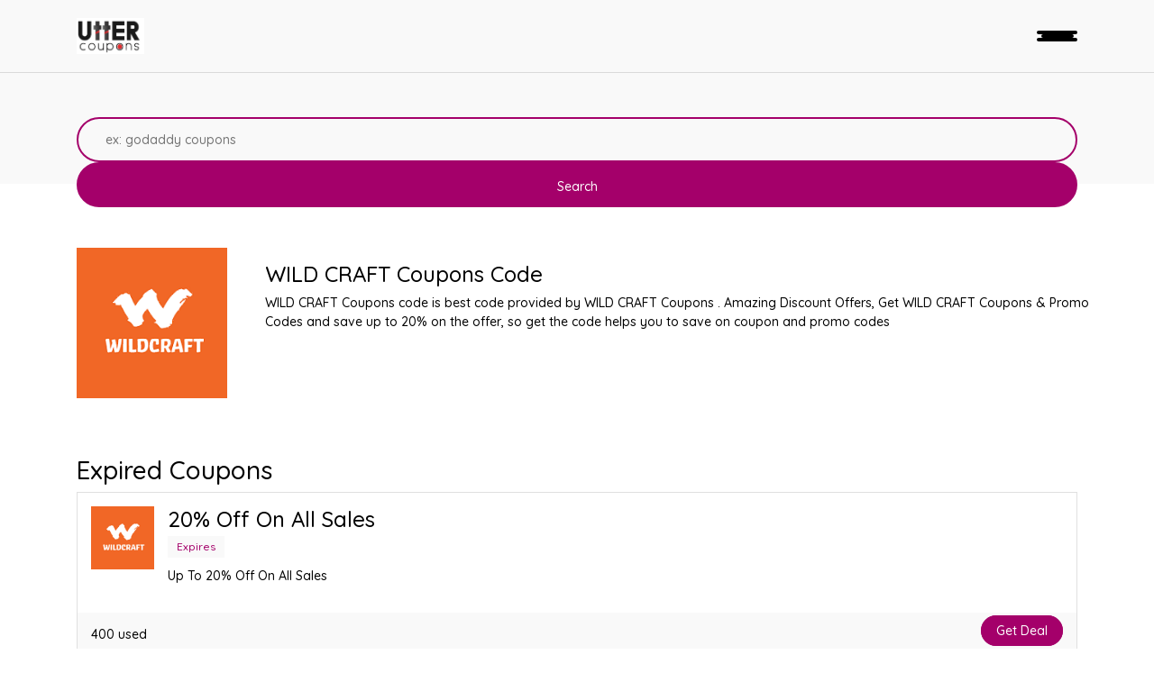

--- FILE ---
content_type: text/html; charset=UTF-8
request_url: https://uttercoupons.com/front/store-profile/wild-craft-coupons-code
body_size: 7619
content:
<meta name="lhverifycode" content="32dc01246faccb7f5b3cad5016dd5033" /><!DOCTYPE html>
<html lang="en">
<head>
    <!-- Google tag (gtag.js) -->
<script async src="https://www.googletagmanager.com/gtag/js?id=AW-387277297"></script>
<script>
  window.dataLayer = window.dataLayer || [];
  function gtag(){dataLayer.push(arguments);}
  gtag('js', new Date());

  gtag('config', 'AW-387277297');
</script>
    <style>
    .hero-search, .hero-title {
        padding: 0px 0px 10px !important;
    }
    @media(max-width:768px){
        .hero-search, .hero-title {
        padding: 0px 0px 55px !important;
    }
    }
    </style>
     
<title>20% Off WILD CRAFT Coupons &amp; Promo Code - Verified 2022 | Utter Coupons</title>

<meta name="title" content="20% Off WILD CRAFT Coupons &amp; Promo Code - Verified 2022" />
<meta name="description" content="Big discounts. 100% Verified promo codes and coupons of WILD CRAFT Coupons . Daily update. Free shipping code. Updated 2022" />
<meta property="og:url" content="https://uttercoupons.com/front/store-profile/wild-craft-coupons-code" />
<meta property="og:site_name" content="Utter Coupons" />



       <!-- Global site tag (gtag.js) - Google Analytics -->
    <script async src="https://www.googletagmanager.com/gtag/js?id=UA-163897934-1"></script>
    <script>
      window.dataLayer = window.dataLayer || [];
      function gtag(){dataLayer.push(arguments);}
      gtag('js', new Date());
    
      gtag('config', 'UA-163897934-1');
    </script>
    
    <!-- Global site tag (gtag.js) - Google Analytics -->
    <script async src="https://www.googletagmanager.com/gtag/js?id=G-QZ2QCBM4DR"></script>
    <script>
      window.dataLayer = window.dataLayer || [];
      function gtag(){dataLayer.push(arguments);}
      gtag('js', new Date());
    
      gtag('config', 'G-QZ2QCBM4DR');
    </script>
   <meta name="linkbuxverifycode" content="32dc01246faccb7f5b3cad5016dd5033" />
   <meta name='ir-site-verification-token' value='1470159420'>
   <meta name="lhverifycode" content="32dc01246faccb7f5b3cad5016dd5033" />
    <meta name="partnerboostverifycode" content="32dc01246faccb7f5b3cad5016dd5033" />
    <link rel="icon" href="https://uttercoupons.com/public/frontend-asset/assets/images/utter_coupons.jpeg" type="image/icon">
    <meta charset="utf-8" />
    <meta name="viewport" content="width=device-width, initial-scale=1.0, maximum-scale=1.0, user-scalable=no" />
    <meta http-equiv="X-UA-Compatible" content="IE=edge" />
    <meta name="fo-verify" content="bba889f6-9e33-4522-8308-3e65d2cc072b">
    <meta name="verify-admitad" content="c159bcf171" />
    <meta name='webgains-site-verification' content='vaxltxwx' />
    <!-- Ganet site verification 15a51731ff06b6838840 -->
    <meta name="verify-admitad" content="03d584df88" />
    <meta name="google-site-verification" content="Fgmf-_c69vtHh5oZWJUI-tHkKxbxb3JLNeWtnMGCGTI" />
    <meta name="google-site-verification" content="Ub8DOvyrPWtjL0oP60l0969zWZMKIeRjQtT6_lcmSlY" />
    <amp-skimlinks layout="nodisplay" publisher-code="159800X1626574"></amp-skimlinks>
 

  <!-- Stylesheets -->
    <!-- Stylesheets -->
    <link rel="stylesheet" href="/public/frontend-asset/assets/css/bootstrap.min.css">
    <link rel="stylesheet" href="/public/frontend-asset/assets/css/owl.carousel.min.css">
    <link rel="stylesheet" href="/public/frontend-asset/assets/css/style.css">
    <link rel="stylesheet" href="/public/frontend-asset/assets/css/responsive.css">

    <!-- Google Web fonts -->
    <link href="https://fonts.googleapis.com/css?family=Quicksand:500,700&display=swap" rel="stylesheet">
    <link rel="stylesheet" href="/public/frontend-asset/assets/css/jquery.auto-complete.min.css">
    <link rel="stylesheet" href="/public/frontend-asset/assets/css/star-rating.min.css" />

       <!-- include the site stylesheet -->
       <style class="color_css"></style>
       <style>
           .ui-autocomplete {
    z-index: 100;
    }
       </style>
       <style>
       
      
    .comments-details button.btn.dropdown-toggle,
.comments-details .total-comments {
    font-size: 18px;
    font-weight: 500;
    color: #5e5e5e;
}
.comments-details {
    padding: 15px 15px;
}
.comments .comments .dropdown,
.comments .dropup {
    position: relative;
}
.comments button {
    background-color: transparent;
    border: none;
}
.comments .comment-box {
    width: 100%;
    float: left;
    height: 100%;
    background-color: #FAFAFA;
    padding: 10px 10px 10px;
    /*margin-bottom: 15px;*/
    /*margin-top: -95px;*/
    margin-bottom: 23px;
    border-radius: 5px;
    border: 1px solid #ddd;
}
.comments .add-comment {
    background-color: transparent;
    border: none;
    position: relative;
    margin-bottom: 78px;
}
.comments .commenter-pic {
    width: 50px;
    height: 50px;
    display: inline-block;
    border-radius: 100%;
    border: 2px solid #fff;
    overflow: hidden;
    background-color: #fff;
}
.comments .add-comment .commenter-name {
    width: 100%;
    padding-left: 75px;
    /*position: absolute;*/
    top: -56px;
    left: 0px;
}
.comments .add-comment input {
    border-top: 1px solid #ccc;
    border-bottom: 1px solid #ccc;
    border-left: 1px solid #ccc;
    border-right: 1px solid #ccc;
    outline: 0px;
    box-shadow: none;
    border-radius: 0;
    width: 100%;
    padding: 10px;
    font-weight: normal;
    margin-bottom: 10px;
}
.comments .add-comment input:focus {
    border-color: #03a9f4;
    border-width: 2px;
}
.comments .add-comment button[type=submit] {
    background-color: #03a9f4;
    color: #fff;
    margin-right: 0px;
}
.comments .add-comment button {
    background-color: #f5f5f5;
    margin: 10px 5px;
    font-size: 14px;
    text-transform: uppercase;
    float: right;
}
.comments .commenter-name .comment-time {
    font-weight: normal;
    margin-left: 8px;
    font-size: 15px;
}
.comments p.comment-txt {
    font-size: 15px;
    border-bottom: 1px solid #ddd;
    padding: 0px 0px 15px;
}
.comments .commenter-name {
    display: inline-block;
    position: relative;
    top: -20px;
    left: 10px;
    font-size: 16px;
    font-weight: bold;
}
.comments .comment-meta {
    font-size: 14px;
    color: #333;
    padding: 2px 5px 0px;
    line-height: 20px;
    float: right;
}
.comments .reply-box {
    display: none;
}
.comments .replied {
    background-color: #fff;
    width: 95%;
    float: right;
    margin-top: 15px;
}

/*======Responsive CSS=======*/
@media (max-width: 767px){
.comments .commenter-name {
    font-size: 13px;
    top: -5px;
}
.comments .commenter-pic {
    width: 40px;
    height: 40px;
}
.comments .commenter-name a{
  display: block;
}
.comments .commenter-name .comment-time{
  display: block;
  margin-left: 0px;
}
}
</style>        <style>
        @media(max-width:768px){
            .footermob{
                display:none;
            }
        }
    </style>
</head>

<body>

<div class="bgGray">
<style>
    @media(max-width:768px)
    {
        .menu-container .mobile-menu > div
        {
            display: flow-root;
        }
    }
</style>
<header class="menu-container">
    <div class="header-menu container">
        <div class="logo mt-2">
            <a href="https://uttercoupons.com"><img src="https://uttercoupons.com/public/frontend-asset/assets/images/utter_coupons.jpeg" alt="Utter Coupons" /></a>
        </div>
        <ul class="menu"> 
            <li><a href="https://uttercoupons.com">Home</a></li>
            <li><a href="https://uttercoupons.com/front/coupons">Coupons</a></li>
            <li><a href="https://uttercoupons.com/front/stores">Stores</a></li>
            <li><a href="https://uttercoupons.com/front/categories">Categories</a></li>
            <li><a href="https://uttercoupons.com/front/blogs">Blogs</a></li>
        </ul>
        <ul class="menu text-right">
            <!-- <li><a href="#">Sign In</a></li> -->
            <li class="hlbt"><a href="https://uttercoupons.com/admin-auth/login">Login</a></li>
            <!-- <li class="contains-sub-menu"><a href="#">English <i class="fa fa-angle-down"></i></a>
                <ul>
                    <li class="active"><a href="#"><img src="https://www.deviantpixels.ro/html/slick/images/flags/us_flag.svg" alt="" /> English</a></li>
                    <li><a href="#"><img src="https://www.deviantpixels.ro/html/slick/images/flags/ro_flag.svg" alt="" /> Română</a></li>
                </ul>
            </li> -->
        </ul>
        <div class="mob-menu">
            <a href="#"><div class="lines"><span></span><span></span><span></span></div></a>
        </div>
    </div>

    <div class="mobile-overlay">
        <div class="mobile-menu" style="width: 100%;font-size: 25px;">
            <div>
                <ul class="menu">
                     <li><a href="https://uttercoupons.com">Home</a></li>
                     <li><a href="https://uttercoupons.com/front/coupons">Coupons</a></li>
                     <li><a href="https://uttercoupons.com/front/stores">Stores</a></li>
                     <li><a href="https://uttercoupons.com/front/categories">Categories</a></li>
                     <li><a href="https://uttercoupons.com/front/blogs">Blogs</a></li>
                </ul>
                <ul class="user-links">
                    <li><a href="https://uttercoupons.com/admin-auth/login">Sign In</a></li>
                    <!-- <li class="hlbt"><a href="register.html">Join</a></li>
                    <li><a href="#" class="show-search"><i class="fas fa-search"></i></a></li>
                    <li class="contains-sub-menu"><a href="">English <i class="fa fa-angle-down"></i></a>
                        <ul>
                            <li class="active"><a href="#"><img src="https://www.deviantpixels.ro/html/slick/images/flags/us_flag.svg" alt="" /> English</a></li>
                            <li><a href="#"><img src="https://www.deviantpixels.ro/html/slick/images/flags/ro_flag.svg" alt="" /> Română</a></li>
                        </ul>
                    </li> -->
                </ul>
            </div>
        </div>
    </div>

</header>
<div class="menu-spacer"></div>
<div class="hero-search">
    <div class="container">
      <form class="search-form" method="get" action="https://uttercoupons.com/front/search-stores">
        <div class="search-form-container mt-50">
            <div class="search-input">
              <input type="hidden" id="slug" value="">
              <input type="hidden" id="url" value="">
                <input type="text" placeholder="ex: godaddy coupons" id="search_gl" name="q">
            </div>
            <button class="sub-btn">Search</button>
        </div>
      </form>
    </div>
</div>
</div>

<style>
    .list .item, .list2 .item, .list3 .item, .list4 .item
    {
        height:331px;
    }
    .ptext
    {
        width: 948px;
    }
    @media(max-width:768px)
    {
    .ptext
    {
        display:none;
    }
    }
</style>
<style>
    .h4text
    {
        margin-left:209px;
        margin-top:30px;
        
    }
    .ptext
    {
        margin-left:209px;
    }
    .mobshow{
        display:none;
    }
    @media(max-width:768px)
    {
         .h4text
    {
        display:none;
        margin-left:0px;
        
    }
    .mobshow{
        display:inline;
    }
    .ptext {
    margin-left: 0px;
    }
    }
    @media  screen and (max-width: 767px) {
        button span, .button span {
            display: inline-block !important;
        }
    }
</style>
<section class="results">
    <div class="dp-header">
        <div class="container">
            <div class="row">
                <div class="col-md-8 dph-info h4text" style="margin-left: 0px;">
                      <img loading="lazy" src="https://uttercoupons.com/public/backend-asset/images/store/627f473ed1221.png" class="profile-img" alt="https://uttercoupons.com/public/backend-asset/images/store/627f473ed1221.png" style="margin-top:15px;margin-bottom:15px;float:left;width: 167px;">
                   
                    <div style="margin-top:15px;margin-bottom:25px;display:inline;-left:150px">
                        <h4 class="h4text">WILD CRAFT Coupons Code</h4>
                        <p class="ptext">WILD CRAFT Coupons code is best code provided by WILD CRAFT Coupons . Amazing Discount Offers, Get WILD CRAFT Coupons &amp; Promo Codes and save up to 20% on the offer, so get the code helps you to save on coupon and promo codes</p>
                    </div>
                </div>
                <div class="col-md-12 dph-info mobshow">
                    <img loading="lazy" src="https://uttercoupons.com/public/backend-asset/images/store/627f473ed1221.png" lazy="" class="profile-img" alt="https://uttercoupons.com/public/backend-asset/images/store/627f473ed1221.png" style="display: block;margin-left: auto;margin-right: auto;">
                   
                </div>
                <div class="col-md-8 dph-info mobshow">
                    <h4 style="font-size: 20px;font-weight: 800;text-align: center;margin-top: -45px;">WILD CRAFT Coupons Code</h4>
                </div>
                <!-- <div class="col-md-4 dph-reviews">
                    <p><span>9,2 &nbsp;<em>/10</em></span> 21 reviews</p>
                    <p class="dph-rec"><i class="ti-cut"></i><span>78</span> Offers</p>
                </div> -->
            </div>
        </div>
    </div>
    <div class="container">
        <div class="row">
            <!--/col -->
            <div class="col-sm-12">
                <div class="tab-content">
                    <div role="tabpanel" class="tab-pane single-coupon active" id="popular">
                      <div class="list clearfix">
                                              </div>
                    </div>
                    
                </div>
                <div class="tab-content mt-5">
                    <h3>Expired Coupons</h3>
                    <div role="tabpanel" class="tab-pane single-coupon active" id="popular">
                                              <div class="list clearfix">
                                                      <div class="item">
                                <div class="image">
                                    <img loading="lazy" src="https://uttercoupons.com/public/backend-asset/images/coupon/627f478255a68.png" alt="20% Off On All Sales" />
                                </div>
                                <div class="content">
                                    <h4>20% Off On All Sales</h4>
                                    <p class="date">Expires </p>
                                    <p>Up To 20% Off On All Sales</p>
                                </div>
                                <div class="bottom clearfix">
                                    <a href="javascript:void();">400 used</a>
                                    <a href="javascript:void();" class="rating"><i class="fa fa-star"></i><i class="fa fa-star"></i><i class="fa fa-star"></i><i class="fa fa-star"></i><i class="fa fa-star"></i></a>
                                    <div>
                                        <a href="#"><i class="fa fa-heart"></i></a>
                                                                                    <a href="https://www.linkhaitao.com/index.php?mod=lhdeal&amp;track=1dc0PyHEEUfKFGZ63VZjFpdBQ6wjJD0fPOg4c_aA_b2HqHURY5bOSNZMEUPoKKy_a55p87G&amp;new=https%3A%2F%2Fwildcraft.com%2F" target="_blank" class="button" id="coupon-button" data-toggle="modal" data-target=".couponModal" data-title="20% Off On All Sales" data-des="Up To 20% Off On All Sales" data-code="" data-url="https://www.linkhaitao.com/index.php?mod=lhdeal&amp;track=1dc0PyHEEUfKFGZ63VZjFpdBQ6wjJD0fPOg4c_aA_b2HqHURY5bOSNZMEUPoKKy_a55p87G&amp;new=https%3A%2F%2Fwildcraft.com%2F" data-coupon_id="24657"> Get Deal</a>
                                                                                </div>
                                </div>
                            </div>
                                                  </div>
                                            </div>
                </div>
                <!-- end: Tab content -->
                <!-- Poplura stores -->
                <div class="widget mt-5">
                    <!-- /widget heading -->
                  <div class="widget-heading">
                      <h3 class="widget-title text-dark">
                            Top Stores  
                         </h3>
                      <div class="clearfix"></div>
                  </div>
                  <div class="list clearfix">
                                        <div class="item">
                                <div class="image">
                                    <img loading="lazy" src="https://uttercoupons.com/public/backend-asset/images/store/61e2869e93c72.png" alt="" />
                                </div>
                                <div class="content">
                                    <h4>+MD Promo Code</h4>
                                    <p class="date"></p>
                                    <p>+MD Promo code is best code provided by +MD. Amazing Discount Offers, Get +MD &amp; Promo Codes and save up to 10% on the offer, so get the code helps you to save o...</p>
                                </div>
                                <div class="bottom clearfix">
                                    <a href="javascript:void();"></a>
                                    <a href="javascript:void();" class="rating"><i class="fa fa-star"></i><i class="fa fa-star"></i><i class="fa fa-star"></i><i class="fa fa-star"></i><i class="fa fa-star"></i></a>
                                    <div>
                                        <a href="#"><i class="fa fa-heart"></i></a>
                                        <div class="action-block">
                                <a href="https://uttercoupons.com/front/store-profile/md-promo-code"><p class="btn btn-danger" data-type="code" data-link="#">  <span class="btn-hover">View Details</span></p></a>
                             </div>
                                    </div>
                                </div>
                            </div>
                            
                                        <div class="item">
                                <div class="image">
                                    <img loading="lazy" src="https://uttercoupons.com/public/backend-asset/images/store/5feddd1e10529.jpeg" alt="" />
                                </div>
                                <div class="content">
                                    <h4>1 Driving School Coupons</h4>
                                    <p class="date"></p>
                                    <p>&#039;DMV Approved and California State Certified Driver Education and Driver Training School. Our Driver Education Course covers the entire state of California. Yes...</p>
                                </div>
                                <div class="bottom clearfix">
                                    <a href="javascript:void();"></a>
                                    <a href="javascript:void();" class="rating"><i class="fa fa-star"></i><i class="fa fa-star"></i><i class="fa fa-star"></i><i class="fa fa-star"></i><i class="fa fa-star"></i></a>
                                    <div>
                                        <a href="#"><i class="fa fa-heart"></i></a>
                                        <div class="action-block">
                                <a href="https://uttercoupons.com/front/store-profile/1-driving-school-coupons"><p class="btn btn-danger" data-type="code" data-link="#">  <span class="btn-hover">View Details</span></p></a>
                             </div>
                                    </div>
                                </div>
                            </div>
                            
                                        <div class="item">
                                <div class="image">
                                    <img loading="lazy" src="https://uttercoupons.com/public/backend-asset/images/store/61fa75c3ac251.jpeg" alt="" />
                                </div>
                                <div class="content">
                                    <h4>1-800-Flowers Coupons</h4>
                                    <p class="date"></p>
                                    <p>1-800-Flowers Coupons code is best code provided by 1-800-Flowers. Amazing Discount Offers, Get 1-800-Flowers Coupons &amp; Promo Codes and save up to 60% on the of...</p>
                                </div>
                                <div class="bottom clearfix">
                                    <a href="javascript:void();"></a>
                                    <a href="javascript:void();" class="rating"><i class="fa fa-star"></i><i class="fa fa-star"></i><i class="fa fa-star"></i><i class="fa fa-star"></i><i class="fa fa-star"></i></a>
                                    <div>
                                        <a href="#"><i class="fa fa-heart"></i></a>
                                        <div class="action-block">
                                <a href="https://uttercoupons.com/front/store-profile/1-800-flowers-coupons"><p class="btn btn-danger" data-type="code" data-link="#">  <span class="btn-hover">View Details</span></p></a>
                             </div>
                                    </div>
                                </div>
                            </div>
                            
                                        <div class="item">
                                <div class="image">
                                    <img loading="lazy" src="https://uttercoupons.com/public/backend-asset/images/store/60d45eafbe002.jpeg" alt="" />
                                </div>
                                <div class="content">
                                    <h4>1-cb Coupons</h4>
                                    <p class="date"></p>
                                    <p>1-cb Coupons code is best code provided by 1-cb. Amazing Discount Offers, Get 1-cb &amp; Promo Codes and save up to 20% on the offer, so get the code helps you to s...</p>
                                </div>
                                <div class="bottom clearfix">
                                    <a href="javascript:void();"></a>
                                    <a href="javascript:void();" class="rating"><i class="fa fa-star"></i><i class="fa fa-star"></i><i class="fa fa-star"></i><i class="fa fa-star"></i><i class="fa fa-star"></i></a>
                                    <div>
                                        <a href="#"><i class="fa fa-heart"></i></a>
                                        <div class="action-block">
                                <a href="https://uttercoupons.com/front/store-profile/1-cb-coupons"><p class="btn btn-danger" data-type="code" data-link="#">  <span class="btn-hover">View Details</span></p></a>
                             </div>
                                    </div>
                                </div>
                            </div>
                            
                                        <div class="item">
                                <div class="image">
                                    <img loading="lazy" src="https://uttercoupons.com/public/backend-asset/images/store/606ecb0e0b014.gif" alt="" />
                                </div>
                                <div class="content">
                                    <h4>1-Shoppe Coupons</h4>
                                    <p class="date"></p>
                                    <p>1-Shoppe Coupons code is best code provided by 1-Shoppe. Amazing Discount Offers, Get 1-Shoppe &amp; Promo Codes and save up to _____% Off  on the offer, so get the...</p>
                                </div>
                                <div class="bottom clearfix">
                                    <a href="javascript:void();"></a>
                                    <a href="javascript:void();" class="rating"><i class="fa fa-star"></i><i class="fa fa-star"></i><i class="fa fa-star"></i><i class="fa fa-star"></i><i class="fa fa-star"></i></a>
                                    <div>
                                        <a href="#"><i class="fa fa-heart"></i></a>
                                        <div class="action-block">
                                <a href="https://uttercoupons.com/front/store-profile/1-shoppe-coupons"><p class="btn btn-danger" data-type="code" data-link="#">  <span class="btn-hover">View Details</span></p></a>
                             </div>
                                    </div>
                                </div>
                            </div>
                            
                                        <div class="item">
                                <div class="image">
                                    <img loading="lazy" src="https://uttercoupons.com/public/backend-asset/images/store/61ee58be98a3c.png" alt="" />
                                </div>
                                <div class="content">
                                    <h4>100 Percent Pure Coupons</h4>
                                    <p class="date"></p>
                                    <p>100 Percent Pure Coupons code is best code provided by 100 Percent Pure. Amazing Discount Offers, Get 100 Percent Pure Coupons &amp; Promo Codes and save up to 10%...</p>
                                </div>
                                <div class="bottom clearfix">
                                    <a href="javascript:void();"></a>
                                    <a href="javascript:void();" class="rating"><i class="fa fa-star"></i><i class="fa fa-star"></i><i class="fa fa-star"></i><i class="fa fa-star"></i><i class="fa fa-star"></i></a>
                                    <div>
                                        <a href="#"><i class="fa fa-heart"></i></a>
                                        <div class="action-block">
                                <a href="https://uttercoupons.com/front/store-profile/100-percent-pure-coupons"><p class="btn btn-danger" data-type="code" data-link="#">  <span class="btn-hover">View Details</span></p></a>
                             </div>
                                    </div>
                                </div>
                            </div>
                            
                                      </div>                
                </div>
              </div>
        </div>
    </div>
</section>


<section class="about-us mt-5">
   <div class="container">
      <div class="row">
         <div class="col-sm-12" align="center">
            <div class="newsletter-form" style="max-width: 900px;">
               <h2 style="color:#f94d11; "><b>Store Blog</b></h2>
               <div class="astrodivider"><div class="astrodividermask"></div><span><i>&#10038;</i></span></div>
               <p class="about-text">WILD CRAFT Coupons code Is the best coupon to save on WILD CRAFT Coupons , utter coupons provide updated help coupons and promo codes on daily basis as WILD CRAFT Coupons code to help you in saving while enjoying the best facility, you can avail this offer by clicking on the Show Code or Get deal button to use WILD CRAFT Coupons code and you can also use other codes and promo codes of WILD CRAFT Coupons codes if one may not be working or not accepted.</p>
            </div>
         </div>
      </div>
   </div>  
 </section>

        <!-- Large modal -->
         <div class="coupon_modal modal fade couponModal" tabindex="-1" role="dialog">
            <div class="modal-dialog modal-lg" role="document">
               <div class="modal-content">
                  <button type="button" class="close" data-dismiss="modal" aria-label="Close"><span aria-hidden="true"><i class="fa fa-close"></i></span> </button>
                  <div class="coupon_modal_content">
                     
                     <div class="row">
                        <div class="col-sm-12 text-center">
                           <h2 class="modal-title"></h2>
                           <p class="modal-des"></p>
                        </div>
                         
                     <div class="row">
                         <div class="col-sm-12">
                             <h5 class="text-center text-uppercase m-t-20 text-muted for-code">Click below to get your coupon code</h5>
                             <h5 class="text-center text-uppercase m-t-20 text-muted for-deal" style="display:none;">Deal Activated, No Couon Code Required!</h5>
                         </div>
                         
                         <div class="col-sm-4"></div>
                            <div class="col-sm-4"> 
                            <a href="javascript:void(0)" class="coupon_code alert alert-info modal-url for-code"><span class="coupon_icon"><i class="fa fa-cut hidden-xs"></i></span> <input type="text" class="modal-code" value="" style="background-color:transparent; border:none; text-align:center;" readonly></a> 
                            <a href="" class="coupon_code alert alert-info modal-url for-deal" style="display:none;" title="Go To Store"><span class="coupon_icon"><i class="fa fa-link hidden-xs"></i></span> <span class="modal-code"></span></a>
                            <p class="text-center text_copied"></p>  
                            </div>
                        <div class="col-sm-4"></div>
                     </div>
                     </div>
                  </div>
                  <!-- end: Coupon modal content -->
               </div>
            </div>
         </div>
         <!-- end: Modall -->




<footer>
    <div class="container">
        <div class="row">
            <div class="col-12 col-md-3 text-center text-md-left m-mb-30">
                <img src="https://uttercoupons.com/public/frontend-asset/assets/images/utter_coupons.jpeg" class="w50" alt=""/><br>
                <a target="_blank" href="https://www.facebook.com/Utter-Coupons-103454484727627/?modal=admin_todo_tour"><img src="https://uttercoupons.com/public/frontend-asset/assets/images/facebook.png" class="" alt="https://www.facebook.com/Utter-Coupons-103454484727627/?modal=admin_todo_tour" width="32" /></a> | 
                <a target="_blank" href="https://twitter.com/utter_coupons"><img src="https://uttercoupons.com/public/frontend-asset/assets/images/twitter.png" class="" alt="https://twitter.com/utter_coupons" width="32" /></a> | 
                <a target="_blank" href="https://www.instagram.com/uttercoupons/"><img src="https://uttercoupons.com/public/frontend-asset/assets/images/instagram-sketched.png" class="" alt="https://www.instagram.com/uttercoupons" width="32" /></a> | 
                <a target="_blank" href="https://www.youtube.com/channel/UCNjWiX4k8sfsIzBtnXMyF9Q"><img src="https://uttercoupons.com/public/frontend-asset/assets/images/youtube.png" class="" alt="https://www.youtube.com/channel/UCNjWiX4k8sfsIzBtnXMyF9Q" width="32" /></a> | 
                <a target="_blank" href="https://www.pinterest.com/uttercoupons12/_created/"><img src="https://uttercoupons.com/public/frontend-asset/assets/images/pintrest.png" class="" alt="https://www.pinterest.com/uttercoupons12/_created/" width="43" style="width:43px;"/></a>
            </div>
            <div class="col-6 col-md-3 text-center text-md-left">
                <h6>Company</h6>
                <ul>
                    <li><a href="https://uttercoupons.com">Home</a></li>
                    <li><a href="https://uttercoupons.com/admin-auth/login">Account</a></li>
                    <li><a href="https://uttercoupons.com/admin-auth/terms-and-condition">Terms and Conditions</a></li>
                     <li><a href="https://uttercoupons.com/admin-auth/privacy-policy">Privacy and Policy</a></li>
                </ul>
            </div>
            <div class="col-6 col-md-3 text-center text-md-left">
                <h6>Stores</h6>
                <ul>
                    <li><a href="https://uttercoupons.com/front/stores">All Stores</a></li>
                    <li><a href="https://uttercoupons.com/front/stores">Top Stores</a></li>
                    <li><a href="https://uttercoupons.com/front/stores">Most Voted</a></li>
                    <li><a href="https://uttercoupons.com/front/stores">Suggest Store</a></li>
                </ul>
            </div>
            <div class="col-6 col-md-3 text-center text-md-left m-mt-30">
                <h6>Coupons</h6>
                <ul>
                    <li><a href="https://uttercoupons.com/front/coupons">Recently Added</a></li>
                    <li><a href="https://uttercoupons.com/front/coupons">Expiring Soon</a></li>
                    <li><a href="https://uttercoupons.com/front/coupons">Printable</a></li>
                    <li><a href="https://uttercoupons.com/front/coupons">Coupon Codes</a></li>
                    <li><a href="https://uttercoupons.com/front/coupons">Popular</a></li>
                </ul>
            </div>
        </div>
        <div class="row">
            <div class="col-12 col-md-12 text-center  m-mb-30 mt-30">
                <h1>About Us</h1>
                <p style="text-center">
                    Utter coupons will provide you with the latest and best coupons, promotional codes for all of your favorite brands and shops so that you can save money and shop at the same time. Just explore Utter Coupons and you will find the best coupons and offers. 

                </p>
            </div>
        </div>
        <div class="col-12 col-md-12 text-center  m-mb-30 mt-30">
                  <h2>DISCLOSURE</h2>
                  <p style="text-center">
                   We may earn a commission when you use one of our coupons/links    to make a purchase.
                </p>
        </div>
    </div>
    <div class="footer text-center text-md-left bgGray">
        <div class="container">
            Made with <i class="far fa-heart copyright"></i> by Ethlon Group (c) 2020 - All rights reserved
        </div>
    </div>
</footer><!-- Javascripts -->
<div class="footermob">
    <div class="container">
  <div class="row features">
        </div>
</div>
<div class="container">
        <div class="row features">
  
            <div class="col-12 col-md-12">
                <div class="feature">
                    
                        <p>This is some sample content.</p>
                  
                </div>
            </div>

            </div>
            </div>
</div>

<!-- //wrapper -->
     <!-- Javascripts -->
<script src="/public/frontend-asset/assets/js/jquery.min.js"></script>
<script src="/public/frontend-asset/assets/js/bootstrap.min.js"></script>
<script src="/public/frontend-asset/assets/js/owl.carousel.min.js"></script>
<script src="/public/frontend-asset/assets/js/functions.js"></script>
<script src="/public/frontend-asset/assets/js/jquery.auto-complete.min.js"></script>
<!-- Large modal -->
 <div class="coupon_modal modal fade couponModal" id="couponModal" tabindex="-1" role="dialog">
    <div class="modal-dialog modal-lg" role="document">
       <div class="modal-content">
          <button type="button" class="close" data-dismiss="modal" aria-label="Close"><span aria-hidden="true"><i class="fa fa-close"></i></span> </button>
          <div class="coupon_modal_content">
             
             <div class="row">
                <div class="col-sm-1"></div>
                <div class="col-sm-10 text-center">
                   <h2 class="modal-title"></h2>
                   <p class="modal-des"></p>
                </div>
                <div class="col-sm-1"></div> 
              </div>
             <div class="row">
                 <div class="col-sm-12 text-center">
                     <h5 class="text-uppercase m-t-20 text-muted for-code">Click below to get your coupon code</h5>
                     <h5 class="text-uppercase m-t-20 text-muted for-deal" style="display:none;">Deal Activated, No Couon Code Required!</h5>
                 </div>
                <div class="col-sm-4 col-xs-4"></div> 
                <div class="col-sm-4 col-xs-4"> 
                  <a href="javascript:void(0)" class="coupon_code alert alert-info modal-url for-code"><span class="coupon_icon"><i class="ti-cut hidden-xs"></i></span> <input type="text" class="modal-code" value="" style="background-color:transparent; border:none; text-align:center;" readonly></a> 
                  <a href="" class="coupon_code alert alert-info modal-url for-deal" style="display:none;" title="Go To Store"><span class="coupon_icon"><i class="ti-link hidden-xs"></i></span> <span class="modal-code"></span></a>
                  <p class="text-center text_copied"></p> 
                </div>
                <div class="col-sm-4 col-xs-4"></div>
             </div>
             </div>
          </div>
          <!-- end: Coupon modal content -->
       </div>
    </div>
 </div>
 <!-- end: Modall -->
<script>
  $(function() {
    $("#search_gl").autocomplete({                
          source: function (request, response) {
              $.ajax({
                  type: "GET",
                  contentType: "application/json; charset=utf-8",
                  url: "https://uttercoupons.com/search-global",
                  dataType: "json",
                  data:{item:request.term},
                  success: function (data) {
                       response( $.map( data, function( item )
                      {
                          return{
                                  label: item.name,
                                  value: item.name,
                                  type: item.type
                                }
                      }));
                      console.log(data);       
                  },
                  error: function (data){
                      console.log(data);
                  }
              });
          },
          minLength: 3,
          select: function (event, ui) {
              if(ui.item.type == "coupon"){
                  $('#url').val("coupon");
              }else{
                  $('#slug').val("store");                    
              }
           }                    
      });
      
      $(document).on('click','.sub-btn',function(){
          if($('#url').val() == ""){
              $('.search-form').attr('action','https://uttercoupons.com/front/search-stores');
          }else{
              $('.search-form').attr('action','https://uttercoupons.com/front/search-coupons');
          }
          
          $('.search-form').submit();
      })
   });
  $(document).on('click','#coupon-button',function(){
     
      var get_code = $(this).data('code');
      var get_url = $(this).data('url');
      var get_title = $(this).data('title');
      var get_des = $(this).data('des');
      var get_id = $(this).data('coupon_id');
    //   $(this).parents('a').attr('href',get_url);
      $('#couponModal').modal('show');
        $.ajax({
            type: "GET",
            contentType: "application/json; charset=utf-8",
            url: "https://uttercoupons.com/front/update_coupon_used",
            dataType: "json",
            data:{id:get_id},
            success: function (data) {
                console.log(data);
            },
            error: function (data){
                console.log(data);
            }
        });
      
      if(get_code == ""){
          $('.for-code').css('display','none');
          $('.for-deal').css('display','block');
          $('.modal-url').attr('href',get_url);
      }
      else{
          $('.for-code').css('display','block');
          $('.for-deal').css('display','none');
          $('.modal-url').attr('href','javascript:void(0)');
          const textToCopy = get_code;

            // Use the Clipboard API to copy
            navigator.clipboard.writeText(textToCopy)
            .then(() => {
                // alert('Text copied to clipboard!');
            })
            .catch(err => {
                // alert('Failed to copy text: ' + err);
           });
      }

      $('.modal-code').val(get_code);
      //$('.modal-url').attr('href',get_url);
      $('.modal-title').text(get_title);
      $('.modal-des').text(get_des);
      
    //   window.open(get_url, '_blank');

   });
   
   $('.modal-code').click(function(){
       $(this).focus();
       $(this).select();
       document.execCommand("copy");
       $('.text_copied').text('Copied');
   });


   
</script>
<script type="text/javascript" src="https://s.skimresources.com/js/159800X1626574.skimlinks.js"></script>



<script defer src="https://static.cloudflareinsights.com/beacon.min.js/vcd15cbe7772f49c399c6a5babf22c1241717689176015" integrity="sha512-ZpsOmlRQV6y907TI0dKBHq9Md29nnaEIPlkf84rnaERnq6zvWvPUqr2ft8M1aS28oN72PdrCzSjY4U6VaAw1EQ==" data-cf-beacon='{"version":"2024.11.0","token":"0a743a098fca45cba45e0298a099b150","r":1,"server_timing":{"name":{"cfCacheStatus":true,"cfEdge":true,"cfExtPri":true,"cfL4":true,"cfOrigin":true,"cfSpeedBrain":true},"location_startswith":null}}' crossorigin="anonymous"></script>
</body>
</html>
<script type="text/javascript" defer></script>



--- FILE ---
content_type: text/css
request_url: https://uttercoupons.com/public/frontend-asset/assets/css/responsive.css
body_size: 68
content:
@media (max-width: 1280px) {

    .list .item {
        width: 100%;
        margin: 0 0 15px 0!important;
    }

    .list .item:last-child {
        margin-bottom: 0!important;
    }

    .list .item .bottom,
    .list2 .item .bottom,
    .list3 .item .bottom,
    .list4 .item .bottom {
        padding: 15px;
    }

    .list .item .image,
    .list4 .item .image {
        width: 100px;
        padding-top: 15px;
    }

    .list .item .content,
    .list4 .item .content {
        padding: 15px 15px 0 0;
    }

    .list .item .image img,
    .list4 .item .image img {
        width: 90%;
    }

    .hero-search .search-form-container,
    .hero-search .search-input,
    .hero-search button {
        width: 100%;
    }

    .list2 .item {
        width: calc( 50% - 7.5px );
        margin: 0 0 15px 0!important;
    }

    .list2 .item:nth-child(2n) {
        margin-left: 15px!important;
    }

    .list2 .item:nth-last-child(-n+2) {
        margin-bottom: 0!important;
    }

    .list .item .bottom,
    .list2 .item .bottom,
    .list3 .item .bottom,
    .list4 .item .bottom {
        line-height: 1;
    }

    .list4 .item {
        padding-bottom: 15px;
    }

    .features .feature .img-container img {
        width: 100%;
    }

    .features > .col-12:not(:last-child) .feature,
    .posts > .col-12:not(:last-child) .post {
        margin-bottom: 15px;
    }

    .hero-search .search-input {
        margin-right: 0;
    }

    .menu-container:not(.fixed) {
        border-bottom: 1px solid rgba(0,0,0,0.12);
    }

    .pagination {
        width: 100%;
        padding: 0;
    }

    .header-menu .menu {
        display: none;
    }

    .header-menu .mob-menu {
        display: table-cell;
    }

    .header-menu > .logo img {
        max-height: 50%;
    }

    .menu-container.active {
        height: 80%;
    }

    .menu-container.active .mobile-overlay {
        display: block;
    }

}

@media screen and (max-width: 767px) {

    .m-mt-30 {
        margin-top: 30px;
    }

    .m-mb-30 {
        margin-bottom: 30px;
    }

    .list .item .bottom .rating,
    .list2 .item .bottom .rating {
        display: none;
    }

    .pagination li:first-child,
    .pagination li:last-child {
        display: none;
    }

    button span, .button span {
        display: none;
    }

}

@media screen and (max-width: 500px) {

    .form-box {
        width: 100%;
    }

}